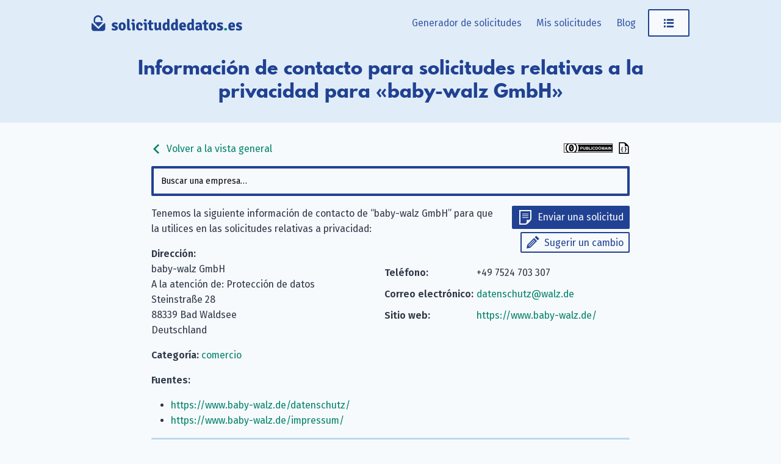

--- FILE ---
content_type: text/html; charset=utf-8
request_url: https://www.solicituddedatos.es/company/baby-walz/
body_size: 4254
content:
<!doctype html><html lang=es-ES><head><meta charset=UTF-8><meta name=viewport content="width=device-width,initial-scale=1"><meta http-equiv=X-UA-Compatible content="IE=edge"><title>baby-walz GmbH: datos de contacto para solicitudes relativas a la privacidad &#183; solicituddedatos.es</title><link rel=alternate hreflang=de href=https://www.datenanfragen.de/company/baby-walz/><link rel=alternate hreflang=en href=https://www.datarequests.org/company/baby-walz/><link rel=alternate hreflang=fr href=https://www.demandetesdonnees.fr/company/baby-walz/><link rel=alternate hreflang=pt href=https://www.pedidodedados.org/company/baby-walz/><link rel=alternate hreflang=hr href=https://www.osobnipodaci.org/company/baby-walz/><link rel=alternate hreflang=nl href=https://www.gegevensaanvragen.nl/company/baby-walz/><link rel=alternate hreflang=cs href=https://www.zadostioudaje.org/company/baby-walz/><link rel=alternate hreflang=es href=https://www.solicituddedatos.es/company/baby-walz/><link rel=preconnect href=https://static.dacdn.de><link rel=preload as=font crossorigin=anonymous integrity=sha384-tNBae8zgEksCqZQj7CBECeZFk2QtL2mxVPeHSxF75N/wvJzzmQHcZzv7F/X/fp5C type=font/woff2 href=https://static.dacdn.de/fonts/fira-go/FiraGO-1001-Regular.woff2><link rel=preload as=font crossorigin=anonymous integrity=sha384-+OpL6cf+m9YfQ7ygI08Ss1/7tIegMPGBWnHayunHLqV5SKsNylANZ4+PeiVC5SSN type=font/woff2 href=https://static.dacdn.de/fonts/fira-go/FiraGO-1001-SemiBold.woff2><link rel=preload as=font crossorigin=anonymous integrity=sha384-OweSPaeB1JE8kKcxBY0uMLQ+uMLCkQkkxItLG7y88xrf/KREX5J3LrjBXdGrrh1v type=font/woff2 href=https://static.dacdn.de/fonts/fira-go/FiraGO-1001-Italic.woff2><link rel=preload as=font crossorigin=anonymous integrity=sha384-sWa20lMbvqJHIjx/smLcYHI2mJE8aJTZ1nvZaP6APJ0D45qxe+r7+/UYGy47CuLc type=font/woff2 href=https://static.dacdn.de/fonts/spartan-mb/SpartanMB-1005-ExtraBold.woff><link rel=stylesheet href=https://www.solicituddedatos.es/styles/index.min.css integrity="sha256-AVTUbLB/YaOGa5TkZRWALdSuVa7U0A/lwBfEaHmNgHo=" crossorigin=anonymous><link href=https://www.solicituddedatos.es/blog/index.xml rel=alternate type=application/rss+xml title=solicituddedatos.es><link href=https://www.solicituddedatos.es/blog/index.xml rel=feed type=application/rss+xml title=solicituddedatos.es><meta name=generator content="Hugo 0.139.0"><meta name=description content="Correo del responsable de privacidad de datos: datenschutz@walz.de, Teléfono: +49 7524 703 307, Dirección: Steinstraße 28, 88339 Bad Waldsee, Deutschland"><meta name=author content><link rel=canonical href=https://www.solicituddedatos.es/company/baby-walz/><meta itemprop=name content="baby-walz GmbH · solicituddedatos.es"><meta itemprop=description content="Correo del responsable de privacidad de datos: datenschutz@walz.de, Teléfono: +49 7524 703 307, Dirección: Steinstraße 28, 88339 Bad Waldsee, Deutschland"><meta itemprop=datePublished content="0001-01-01"><meta property="og:locale" content="es-ES"><meta property="og:title" content="baby-walz GmbH · solicituddedatos.es"><meta property="og:description" content="Correo del responsable de privacidad de datos: datenschutz@walz.de, Teléfono: +49 7524 703 307, Dirección: Steinstraße 28, 88339 Bad Waldsee, Deutschland"><meta property="og:type" content="article"><meta property="og:updated_time" content="0001-01-01T00:00:00"><meta property="og:url" content="https://www.solicituddedatos.es/company/baby-walz/"><meta property="og:site_name" content="solicituddedatos.es"><meta property="article:modified_time" content="0001-01-01T00:00:00"><meta property="article:section" content="commerce"><link rel=apple-touch-icon sizes=180x180 href=/apple-touch-icon.png><link rel=icon type=image/png sizes=32x32 href=/favicon-32x32.png><link rel=icon type=image/png sizes=16x16 href=/favicon-16x16.png><link rel=manifest href=/site.webmanifest><link rel=mask-icon href=/safari-pinned-tab.svg color=#214192><meta name=msapplication-TileColor content="#214192"><meta name=theme-color content="#214192"></head><body><a id=skip-to-content href=#heading>Saltar al contenido</a><aside id=flash-messages></aside><header id=nav-header><div id=nav-header-bg></div><div id=header-main class=container><a href=https://www.solicituddedatos.es/ title="Volver a la página de inicio" style=position:relative;display:inline-block><img id=logo src=https://www.solicituddedatos.es/img/logo-solicituddedatos.svg title="solicituddedatos.es - logotipo" height=50 width=384></a><nav id=main-nav><div id=menu-items><a href=https://www.solicituddedatos.es/generator/ class="menu-link desktop-only">Generador de solicitudes</a>
<a href=https://www.solicituddedatos.es/mis-solicitudes/ class="menu-link desktop-only my-requests-link">Mis solicitudes</a>
<a href=https://www.solicituddedatos.es/blog/ class="menu-link desktop-only">Blog</a><div class=dropdown-container><a class="button button-secondary menu-link" href=javascript:void(0) id=main-nav-menu-link><span class="icon icon-menu" title="Abrir menú"></span></a><div class=dropdown id=personal-menu><div class=mobile-only><a class="button button-primary icon icon-letter menu-link" href=https://www.solicituddedatos.es/generator/ style=border-radius:0>Generador de solicitudes</a>
<a href=https://www.solicituddedatos.es/mis-solicitudes/ class="menu-link my-requests-link">Mis solicitudes</a>
<a href=https://www.solicituddedatos.es/blog/ class=menu-link>Blog</a></div><a href=https://www.solicituddedatos.es/company/ class=menu-link>Listado de empresas</a>
<a href=https://www.solicituddedatos.es/id-data-controls/ class=menu-link>Mis datos guardados</a>
<a href=https://www.solicituddedatos.es/controles-privacidad/ class=menu-link>Controles de privacidad</a><div id=personal-menu-i18n-widget class=i18n-widget-container></div></div></div></div></nav><div class=clearfix></div></div><div id=heading-bg><div id=heading class=container><h1>Información de contacto para solicitudes relativas a la privacidad para «baby-walz GmbH»</h1></div></div></header><div class=container><main class=narrow-page style=overflow-wrap:break-word><div style=display:flex;align-items:center;justify-content:space-between><a class=no-link-decoration href=https://www.solicituddedatos.es/company><span class="icon inline-icon inline-icon-left icon-arrow-left"></span>
Volver a la vista general</a>
<span><a rel=license href=https://creativecommons.org/publicdomain/zero/1.0/deed.es title="Esta base de datos está bajo una licencia Universal CC0 1.0." class=no-link-decoration><img src=https://www.solicituddedatos.es/img/cc-zero-button.svg width=80 height=15></a>
<a href=https://www.solicituddedatos.es/db/baby-walz.json title="Visualizar como formato JSON legible por máquina" class=no-link-decoration><span class="icon inline-icon inline-icon-right icon-json-document" style=color:initial></a></span></div><div id=company-search></div><div id=company-details><div class=col100-mobile style="float:right;text-align:right;padding:0 0 15px 15px"><a class="button button-primary button-small icon icon-letter" href="https://www.solicituddedatos.es/generator#!company=baby-walz" style=margin-bottom:5px>Enviar una solicitud</a><br><a class="button button-secondary button-small icon icon-pencil" href="https://www.solicituddedatos.es/suggest#!type=edit&amp;for=cdb&amp;slug=baby-walz">Sugerir un cambio</a></div><p>Tenemos la siguiente información de contacto de “baby-walz GmbH” para que la utilices en las solicitudes relativas a privacidad:</p><div class="col50 col100-mobile"><strong>Dirección:</strong><br>baby-walz GmbH<br>A la atención de: Protección de datos<br>Steinstraße 28<br>88339 Bad Waldsee<br>Deutschland</div><div class="col50 col100-mobile"><table class="contact-table narrow-table"><tr><td><strong>Teléfono:</strong></td><td>+49 7524 703 307</td></tr><tr><td><strong>Correo electrónico:</strong></td><td><a href=mailto:datenschutz@walz.de>datenschutz@walz.de</a></td></tr><tr><td><strong>Sitio web:</strong></td><td><a href=https://www.baby-walz.de/ rel=nofollow>https://www.baby-walz.de/</a></td></tr></table></div><div class=clearfix></div><p><strong>Categoría:</strong>
<a href=https://www.solicituddedatos.es/categories/commerce/>comercio</a></p><p><strong>Fuentes:</strong></p><ul><li><a href=https://www.baby-walz.de/datenschutz/ rel=nofollow>https://www.baby-walz.de/datenschutz/</a></li><li><a href=https://www.baby-walz.de/impressum/ rel=nofollow>https://www.baby-walz.de/impressum/</a></li></ul></div><div id=companies-help-needed class="box box-info" style=margin-bottom:20px>¿Están incorrectos estos datos o la compañía que estás buscando no está en nuestra base de datos? Sugiere <a href='https://www.solicituddedatos.es/suggest#!type=edit&for=cdb&slug=baby-walz'>una edición de esta compañía</a> o <a href='https://www.solicituddedatos.es/suggest#!type=new&for=cdb'>la creación de una nueva</a>. ¡Gracias por tu ayuda!</div><div id=related-companies><h2>Empresas relacionadas</h2><ul><li><a href=https://www.solicituddedatos.es/company/1und1/>1&amp;1 Internet SE</a></li><li><a href=https://www.solicituddedatos.es/company/abebooks/>AbeBooks Europe GmbH</a></li><li><a href=https://www.solicituddedatos.es/company/abihome/>Abihome GmbH</a></li><li><a href=https://www.solicituddedatos.es/company/aboutyou-shop/>ABOUT YOU GmbH</a></li><li><a href=https://www.solicituddedatos.es/company/albert-kreuz/>Albert Kreuz GmbH</a></li></ul></div><div id=comments-widget data-display-warning=1></div></main></div><footer id=footer><div class=container><div class="col33 footer-col" style=padding-right:20px><p style=margin:0>Somos Datenanfragen.de e.&nbsp;V., una organización ánimo de lucro registrada en Alemania. Nuestra misión es ayudarte a ejercer tu derecho a la privacidad. <a href=https://www.solicituddedatos.es/verein/>Más información.</a></p><div class=social-icons><a href=https://www.solicituddedatos.es/blog/index.xml class="icon icon-rss" title="Suscríbete a nuestro blog a través de tu lector de RSS"><span class=sr-only>Suscríbete a nuestro blog a través de tu lector de RSS</span></a>
<a rel=me href=https://github.com/datenanfragen/ class="icon icon-github" title="Encuéntranos en GitHub"><span class=sr-only>Encuéntranos en GitHub</span></a>
<a href=https://matrix.to/#/#datenanfragen:matrix.altpeter.me class="icon icon-matrix" title="Encuéntranos en Matrix"><span class=sr-only>Encuéntranos en Matrix</span></a>
<a rel=me href=https://mastodon.social/@datarequestsORG class="icon icon-mastodon" title="Sígenos en Mastodon"><span class=sr-only>Sígenos en Mastodon</span></a></div><div class=i18n-button-container></div></div><div class=col66><div class=footer-row><div class="col33 footer-col"><strong>solicituddedatos.es</strong><ul><li><a href=https://www.solicituddedatos.es/generator/>Generador de solicitudes</a></li><li><a href=https://www.solicituddedatos.es/mis-solicitudes/>Mis solicitudes</a></li><li><a href=https://www.solicituddedatos.es/id-data-controls/>Mis datos guardados</a></li><li><a href=https://www.solicituddedatos.es/company/>Listado de empresas</a></li><li><a href=https://www.solicituddedatos.es/g/>Generador avanzado</a></li></ul></div><div class="col33 footer-col"><strong>Comunidad</strong><ul><li><a href=https://www.solicituddedatos.es/contribute/>Contribuir</a></li><li><a href=https://www.solicituddedatos.es/donate/>Donar</a></li><li><a href=https://www.solicituddedatos.es/verein/hazte-miembro/>Conviértete en miembro</a></li><li><a href=https://www.solicituddedatos.es/codigo-abierto/>Código abierto</a></li><li><a href=https://www.solicituddedatos.es/codigo-abierto/#contributors>Colaboradores</a></li><li><a href=https://www.datarequests.org/verein/code-of-conduct/>Code of conduct (EN)</a></li></ul></div><div class="col33 footer-col"><strong>Datenanfragen.de e. V.</strong><ul><li><a href=https://www.solicituddedatos.es/verein/>Acerca de la asociación</a></li><li><a href=https://www.solicituddedatos.es/verein/nuestra-mision/>Nuestros objetivos</a></li><li><a href=https://www.solicituddedatos.es/verein/constitucion/>Constitución</a></li><li><a href=https://www.solicituddedatos.es/verein/transparencia/>Transparencia</a></li><li><a href=https://www.solicituddedatos.es/verein/junta-directiva/>Junta directiva</a></li></ul></div></div><div class=clearfix></div><div class=footer-row><div class="col33 footer-col"><strong>Aprender</strong><ul><li><a href=https://www.solicituddedatos.es/blog/tus-derechos-rgpd/>Tus derechos con el RGPD</a></li><li><a href=https://www.solicituddedatos.es/modelos-cartas-rgpd/>Modelos de cartas</a></li><li><a href=https://www.solicituddedatos.es/autoridades-supervisoras/>Autoridades supervisoras</a></li><li><a href=https://www.solicituddedatos.es/blog/>Blog</a></li><li><a href=https://www.solicituddedatos.es/verein/press/>Prensa</a></li><li><a href=https://www.solicituddedatos.es/verein/event/>Eventos & Charlas</a></li></ul></div><div class="col33 footer-col"><strong>Información legal</strong><ul><li><a href=https://www.solicituddedatos.es/contacto/>Aviso legal y contacto</a></li><li><a href=https://www.solicituddedatos.es/privacidad/>Normativa de privacidad</a></li><li><a href=https://www.solicituddedatos.es/controles-privacidad/>Controles de privacidad</a></li><li><a href=https://www.solicituddedatos.es/codigo-abierto/#license-notices>Avisos de licencia</a></li></ul></div><div class="col33 footer-col" style=font-size:10px;margin-top:20px></div></div></div><div class=clearfix></div></div></footer><script>window.SUPPORTED_COUNTRIES=["all","at","be","ch","cz","de","dk","es","fi","fr","gb","gr","hu","ie","it","li","lu","nl","no","pl","pt","se","sk"]</script><script>window.LOCALE="es",window.SUPPORTED_LANGUAGES={de:"https://www.datenanfragen.de/company/baby-walz/",en:"https://www.datarequests.org/company/baby-walz/",fr:"https://www.demandetesdonnees.fr/company/baby-walz/",pt:"https://www.pedidodedados.org/company/baby-walz/",hr:"https://www.osobnipodaci.org/company/baby-walz/",nl:"https://www.gegevensaanvragen.nl/company/baby-walz/",cs:"https://www.zadostioudaje.org/company/baby-walz/"},window.BASE_URL="https://www.solicituddedatos.es/"</script><script src=https://www.solicituddedatos.es/js/runtime.gen.js></script><script src=https://www.solicituddedatos.es/js/vendors.bundle.gen.js></script><script src=https://www.solicituddedatos.es/js/commons.bundle.gen.js></script><script src=https://www.solicituddedatos.es/js/translations-requests.gen.js></script><script src=https://www.solicituddedatos.es/js/translations-es.gen.js></script><script src=https://www.solicituddedatos.es/js/error-handler.bundle.gen.js></script><script src=https://www.solicituddedatos.es/js/general.bundle.gen.js></script><script src=https://www.solicituddedatos.es/js/company-list.bundle.gen.js></script><script type=application/ld+json>{"@context":"http://schema.org","@type":"Organization","@id":"https://www.solicituddedatos.es/company/baby-walz/#company","identifier":"baby-walz","name":"baby-walz GmbH","address":"Steinstraße 28, 88339 Bad Waldsee, Deutschland","url":"https://www.baby-walz.de/","contactPoint":{"@type":"ContactPoint","telephone":"+49 7524 703 307","url":"https://www.baby-walz.de/","email":"datenschutz@walz.de","contactType":"customer support"}}</script></body></html>

--- FILE ---
content_type: application/javascript
request_url: https://www.solicituddedatos.es/js/company-list.bundle.gen.js
body_size: 5217
content:
/*!
 * js/company-list.bundle.gen.js
 * This code is part of the Datenanfragen.de project. We want to help you exercise your rights under the GDPR.
 * 
 * @license MIT
 * @author the Datenanfragen.de project {@link https://github.com/datenanfragen/website/blob/master/AUTHORS}
 * @version 1.0.0
 * @updated 2026-01-12T18:35:12.684Z
 * @see {@link https://github.com/datenanfragen/website|Code repository}
 * @see {@link https://www.datenanfragen.de|German website}
 * @see {@link https://www.datarequests.org|English website}
 * @see {@link https://www.demandetesdonnees.fr|French website}
 * @see {@link https://www.pedidodedados.org/|Portuguese website}
 * @see {@link https://www.solicituddedatos.es/|Spanish website}
 * @see {@link https://www.osobnipodaci.org/|Croatian website}
 * @see {@link https://www.gegevensaanvragen.nl/|Dutch website}
 * @see {@link https://zadostioudaje.org/|Czech website}
 */
(window.webpackJsonp=window.webpackJsonp||[]).push([[6],{164:function(e,t,n){"use strict";var r=n(55);Object.defineProperty(t,"__esModule",{value:!0}),t.default=void 0;var o=r(n(20)),i=r(n(9)),a=r(n(24)),s=r(n(21)),c=r(n(42)),l=r(n(33)),u=r(n(36)),d=r(n(23)),p=r(n(31)),f=r(n(263)),h=r(n(18)),y=r(n(62)),m=r(n(266));var v=function(e){function t(e){var n;return(0,s.default)(this,t),(n=(0,c.default)(this,(0,l.default)(t).call(this,e))).state={targetItems:[],inViewState:[],isScrolledPast:[]},n._handleSpy=n._handleSpy.bind((0,u.default)(n)),n}return(0,p.default)(t,e),(0,d.default)(t,null,[{key:"propTypes",get:function(){return{items:f.default.arrayOf(f.default.string).isRequired,currentClassName:f.default.string.isRequired,scrolledPastClassName:f.default.string,style:f.default.object,componentTag:f.default.oneOfType([f.default.string,f.default.elementType]),offset:f.default.number,rootEl:f.default.string,onUpdate:f.default.func}}},{key:"defaultProps",get:function(){return{items:[],currentClassName:"",style:{},componentTag:"ul",offset:0,onUpdate:function(){}}}}]),(0,d.default)(t,[{key:"_initSpyTarget",value:function(e){return e.map((function(e){return document.getElementById(e)}))}},{key:"_fillArray",value:function(e,t){for(var n=[],r=0,o=e.length;r<o;r++)n[r]=t;return n}},{key:"_isScrolled",value:function(){return this._getScrollDimension().scrollTop>0}},{key:"_getScrollDimension",value:function(){var e=document,t=this.props.rootEl;return{scrollTop:t?e.querySelector(t).scrollTop:e.documentElement.scrollTop||e.body.parentNode.scrollTop||e.body.scrollTop,scrollHeight:t?e.querySelector(t).scrollHeight:e.documentElement.scrollHeight||e.body.parentNode.scrollHeight||e.body.scrollHeight}}},{key:"_getElemsViewState",value:function(e){for(var t=[],n=[],r=[],o=e||this.state.targetItems,i=!1,s=0,c=o.length;s<c;s++){var l=o[s],u=!i&&this._isInView(l);u?(i=!0,t.push(l)):n.push(l);var d=s===c-1,p=this._isScrolled();this._isAtBottom()&&this._isInView(l)&&!u&&d&&p&&(n.pop(),n.push.apply(n,(0,a.default)(t)),t=[l],r=this._fillArray(r,!1),u=!0),r.push(u)}return{inView:t,outView:n,viewStatusList:r,scrolledPast:this.props.scrolledPastClassName&&this._getScrolledPast(r)}}},{key:"_isInView",value:function(e){if(!e)return!1;var t,n=this.props,r=n.rootEl,o=n.offset;r&&(t=document.querySelector(r).getBoundingClientRect());var i=e.getBoundingClientRect(),a=r?t.height:window.innerHeight,s=this._getScrollDimension().scrollTop,c=s+a,l=r?i.top+s-t.top+o:i.top+s+o,u=l+e.offsetHeight;return l<c&&u>s}},{key:"_isAtBottom",value:function(){var e=this.props.rootEl,t=this._getScrollDimension(),n=t.scrollTop,r=t.scrollHeight;return n+(e?document.querySelector(e).getBoundingClientRect().height:window.innerHeight)>=r}},{key:"_getScrolledPast",value:function(e){if(!e.some((function(e){return e})))return e;var t=!1;return e.map((function(e){return e&&!t?(t=!0,!1):!t}))}},{key:"_spy",value:function(e){var t=this,n=this._getElemsViewState(e),r=this.state.inViewState;this.setState({inViewState:n.viewStatusList,isScrolledPast:n.scrolledPast},(function(){t._update(r)}))}},{key:"_update",value:function(e){var t,n;(t=this.state.inViewState,n=e,t.length===n.length&&t.every((function(e,t){return e===n[t]})))||this.props.onUpdate(this.state.targetItems[this.state.inViewState.indexOf(!0)])}},{key:"_handleSpy",value:function(){(0,m.default)(this._spy(),100)}},{key:"_initFromProps",value:function(){var e=this._initSpyTarget(this.props.items);this.setState({targetItems:e}),this._spy(e)}},{key:"offEvent",value:function(){(this.props.rootEl?document.querySelector(this.props.rootEl):window).removeEventListener("scroll",this._handleSpy)}},{key:"onEvent",value:function(){(this.props.rootEl?document.querySelector(this.props.rootEl):window).addEventListener("scroll",this._handleSpy)}},{key:"componentDidMount",value:function(){this._initFromProps(),this.onEvent()}},{key:"componentWillUnmount",value:function(){this.offEvent()}},{key:"UNSAFE_componentWillReceiveProps",value:function(){this._initFromProps()}},{key:"render",value:function(){var e=this,t=this.props.componentTag,n=this.props,r=n.children,a=n.className,s=n.scrolledPastClassName,c=n.style,l=0,u=h.default.Children.map(r,(function(t,n){var r;if(!t)return null;var a=t.type,c=s&&e.state.isScrolledPast[n],u=(0,y.default)((r={},(0,i.default)(r,"".concat(t.props.className),t.props.className),(0,i.default)(r,"".concat(e.props.currentClassName),e.state.inViewState[n]),(0,i.default)(r,"".concat(e.props.scrolledPastClassName),c),r));return h.default.createElement(a,(0,o.default)({},t.props,{className:u,key:l++}),t.props.children)})),d=(0,y.default)((0,i.default)({},"".concat(a),a));return h.default.createElement(t,{className:d,style:c},u)}}]),t}(h.default.Component);t.default=v},20:function(e,t){function n(){return e.exports=n=Object.assign?Object.assign.bind():function(e){for(var t=1;t<arguments.length;t++){var n=arguments[t];for(var r in n)Object.prototype.hasOwnProperty.call(n,r)&&(e[r]=n[r])}return e},e.exports.__esModule=!0,e.exports.default=e.exports,n.apply(this,arguments)}e.exports=n,e.exports.__esModule=!0,e.exports.default=e.exports},262:function(e,t,n){"use strict";n.r(t),function(e){var t=n(2),r=n(56),o=n(1),i=n(0),a=n(11),s=n(164),c=n.n(s),l=n(3);if(!a.b.isAllowed(a.a.SEARCH)&&document.getElementById("aa-search-input")){var u=document.getElementById("aa-search-input");u&&(u.style.display="none")}var d=document.getElementById("company-list");d&&Object(t.render)(e((function(){Object(l.d)((function(){var e=function(){var e=document.getElementById("company-list-controls");e&&(window.scrollY>e.offsetTop&&(e.classList.add("sticky"),document.body.classList.add("sticky-offset")),window.scrollY<e.offsetTop+200&&(e.classList.remove("sticky"),document.body.classList.remove("sticky-offset")))};return window.addEventListener("scroll",e),function(){window.removeEventListener("scroll",e)}}),[]);var t="#ABCDEFGHIJKLMNOPQRSTUVWXYZ".split(""),n=t.map((function(e){return("#"===e?"numbers":e)+"-container"})),a=t.map((function(t){return e("li",null,e("a",{href:"#"+("#"===t?"numbers":t),className:"no-link-decoration"},t))}));return e(o.a,{scope:"cdb",definition:window.I18N_DEFINITION},e("div",{id:"company-list-controls"},e("div",{className:"container"},e("div",{className:"narrow-page"},e("div",{id:"suggest-company-btn"},e("a",{className:"button button-primary icon icon-letter",href:window.BASE_URL+"suggest/#!type=new&for=cdb"},e(o.c,{id:"suggest-new"}))),e("p",null,e(o.c,{id:"explanation"})),e(r.b,{id:"aa-search-input",index:"companies",anchorize:!0,placeholder:Object(i.a)("select-company","cdb"),debug:!0,style:"margin-top: 15px;"}),e(c.a,{items:n,currentClassName:"active",className:"textscroll",offset:-280},a)))))}),null),d.parentElement,d);var p=document.getElementById("company-search");if(p){var f=p.dataset.filterCategory;Object(t.render)(e((function(t){return e(o.a,{scope:"cdb",definition:window.I18N_DEFINITION},e(r.b,{id:"aa-search-input",index:"companies",placeholder:Object(i.a)("select-company","cdb"),debug:!0,style:"margin-top: 15px;",filters:t.filters,anchorize:!0}))}),{filters:f?["categories:"+f]:void 0}),p.parentElement,p)}}.call(this,n(2).createElement)},263:function(e,t,n){e.exports=n(264)()},264:function(e,t,n){"use strict";var r=n(265);function o(){}function i(){}i.resetWarningCache=o,e.exports=function(){function e(e,t,n,o,i,a){if(a!==r){var s=new Error("Calling PropTypes validators directly is not supported by the `prop-types` package. Use PropTypes.checkPropTypes() to call them. Read more at http://fb.me/use-check-prop-types");throw s.name="Invariant Violation",s}}function t(){return e}e.isRequired=e;var n={array:e,bool:e,func:e,number:e,object:e,string:e,symbol:e,any:e,arrayOf:t,element:e,elementType:e,instanceOf:t,node:e,objectOf:t,oneOf:t,oneOfType:t,shape:t,exact:t,checkPropTypes:i,resetWarningCache:o};return n.PropTypes=n,n}},265:function(e,t,n){"use strict";e.exports="SECRET_DO_NOT_PASS_THIS_OR_YOU_WILL_BE_FIRED"},266:function(e,t,n){"use strict";Object.defineProperty(t,"__esModule",{value:!0}),t.default=void 0;var r=function(e){var t,n,r=arguments.length>1&&void 0!==arguments[1]?arguments[1]:100;return function(){var o=+new Date;!!t&&o<t+r?(clearTimeout(n),n=setTimeout((function(){t=o,e()}),r)):(t=o,e())}};t.default=r},34:function(e,t,n){"use strict";n.d(t,"b",(function(){return d})),n.d(t,"a",(function(){return p})),n.d(t,"e",(function(){return f})),n.d(t,"d",(function(){return h})),n.d(t,"c",(function(){return y}));var r=n(9),o=n.n(r),i=n(57),a=n(64),s=n.n(a);function c(e,t){var n=Object.keys(e);if(Object.getOwnPropertySymbols){var r=Object.getOwnPropertySymbols(e);t&&(r=r.filter((function(t){return Object.getOwnPropertyDescriptor(e,t).enumerable}))),n.push.apply(n,r)}return n}function l(e){for(var t=1;t<arguments.length;t++){var n=null!=arguments[t]?arguments[t]:{};t%2?c(Object(n),!0).forEach((function(t){o()(e,t,n[t])})):Object.getOwnPropertyDescriptors?Object.defineProperties(e,Object.getOwnPropertyDescriptors(n)):c(Object(n)).forEach((function(t){Object.defineProperty(e,t,Object.getOwnPropertyDescriptor(n,t))}))}return e}var u={apiKey:"",nodes:[{host:"search.datenanfragen.de",port:443,protocol:"https"}]},d={query_by:"name, runs, web, slug, address, comments",sort_by:"_text_match:desc,sort-index:asc",num_typos:4,per_page:5,snippet_threshold:5},p=function(e){var t=["all",e];return["at","ch"].includes(e)&&t.push("de"),"relevant-countries:[".concat(t.join(", "),"]")},f=new i.Client(l(l({},u),{},{connectionTimeoutSeconds:2})),h=function(e){return new s.a({server:u,additionalSearchParameters:l(l({},d),e)}).searchClient},y={search:function(){return Promise.resolve({results:[]})}}},43:function(e,t,n){"use strict";(function(e){n.d(t,"a",(function(){return i}));var r=n(1),o=n(0),i=function(t){return e("div",{className:"box box-warning"},(t.includeImage||void 0===t.includeImage)&&e("img",{alt:Object(o.a)("feature-disabled-alt","privacy-controls"),style:"display: block; margin: 0 auto 40px auto; width: 200px; max-width: 30%;",src:"/card-icons/warning.svg"}),e("div",{style:"text-align: center;"},t.children||e(r.a,{definition:window.I18N_DEFINITION,scope:"privacy-controls"},e(r.b,{id:"feature-disabled"}))))}}).call(this,n(2).createElement)},55:function(e,t){e.exports=function(e){return e&&e.__esModule?e:{default:e}},e.exports.__esModule=!0,e.exports.default=e.exports},56:function(e,t,n){"use strict";(function(e){n.d(t,"a",(function(){return y})),n.d(t,"b",(function(){return m}));var r=n(9),o=n.n(r),i=n(3),a=n(1),s=n(16),c=n(0),l=n(11),u=n(34),d=n(5),p=n(43);function f(e,t){var n=Object.keys(e);if(Object.getOwnPropertySymbols){var r=Object.getOwnPropertySymbols(e);t&&(r=r.filter((function(t){return Object.getOwnPropertyDescriptor(e,t).enumerable}))),n.push.apply(n,r)}return n}function h(e){for(var t=1;t<arguments.length;t++){var n=null!=arguments[t]?arguments[t]:{};t%2?f(Object(n),!0).forEach((function(t){o()(e,t,n[t])})):Object.getOwnPropertyDescriptors?Object.defineProperties(e,Object.getOwnPropertyDescriptors(n)):f(Object(n)).forEach((function(t){Object.defineProperty(e,t,Object.getOwnPropertyDescriptor(n,t))}))}return e}var y=function(){return e(a.a,{scope:"search",definition:window.I18N_DEFINITION},e(p.a,{includeImage:!1},e(a.b,{id:"search-disabled"})))},m=l.b.isAllowed(l.a.SEARCH)?function(t){var r=t.id,o=t.anchorize,a=t.debug,l=t.disableCountryFiltering,p=t.emptyTemplate,f=t.filters,y=t.footerTemplate,m=t.headerTemplate,v=t.index,g=t.numberOfHits,b=t.onAutocompleteSelected,w=t.queryBy,O=t.suggestionTemplate,_=t.placeholder,j=t.style,S=Object(s.a)((function(e){return e.country})),E=Object(i.j)(null),P=Object(i.j)(null);return Object(i.d)((function(){return n.e(20).then(n.t.bind(null,111,7)).then((function(e){var t=e.default;return P.current=t(E.current,{autoselect:!0,hint:!1,debug:a||!1},{source:function(e,t){var n=h(h(h(h({q:e},u.b),w&&{query_by:w}),g&&{per_page:g}),{},{filter_by:(f||[]).concat(l||"all"===S?[]:[Object(u.a)(S)]).join(" && ")});u.e.collections(v).documents().search(n).then((function(e){return t(e.hits)})).catch((function(e){e.no_side_effects=!0,Object(d.d)(e)}))},templates:{suggestion:O||function(e){var t,n,r,i,a=e.document,s=null===(t=e.highlights)||void 0===t?void 0:t.filter((function(e){return"name"===e.field})),l=null===(n=e.highlights)||void 0===n?void 0:n.filter((function(e){return"runs"===e.field}));return"\n".concat(o?'<a class="no-link-decoration" href="'.concat(window.BASE_URL,"company/").concat(a.slug,'">'):"",'\n    <div class="anchor-overlay" aria-hidden="true"></div>\n        <h4>\n            ').concat(1===(null==s?void 0:s.length)?s[0].snippet:a.name,"\n            ").concat("tested"===a.quality?'&nbsp;<span class="icon icon-check-badge color-green-800" title="'.concat(Object(c.a)("quality-tested","search"),'"></span>'):"verified"!==a.quality?'&nbsp;<span class="icon icon-question-badge color-orange-800" title="'.concat(Object(c.a)("quality-unverified","search"),'"></span>'):"","\n        </h4>\n").concat(o?"</a>":"","\n\n").concat((null===(r=a.runs)||void 0===r?void 0:r.length)?"<span>\n               ".concat(Object(c.a)("also-runs","search")).concat(((1===(null==l?void 0:l.length)?l[0].snippets:a.runs)||[]).join(", "),"\n           </span><br>"):"","\n").concat((null===(i=a.categories)||void 0===i?void 0:i.length)?"<span>\n               ".concat(Object(c.a)("categories","search")).concat(a.categories.map((function(e){return Object(c.a)(e,"categories")})).join(", "),"\n           </span>"):"","\n")},empty:p||function(e){return'\n<p style="margin-left: 10px;">'.concat(Object(c.a)("no-results","search"),'\n    <br>\n    <a href="').concat(window.BASE_URL,"suggest#!type=new&for=cdb&name=").concat(e.query,'" target="_blank">\n        ').concat(Object(c.a)("suggest-a-company","search"),"\n    </a>\n</p>")},header:m,footer:y}})})).then((function(){var e;return b&&(null===(e=P.current)||void 0===e?void 0:e.on("autocomplete:selected",b))})),function(){var e;return null===(e=P.current)||void 0===e?void 0:e.autocomplete.destroy()}}),[o,a,l,p,f,y,m,v,g,b,w,O,S]),e("input",{id:r,className:"aa-input-search",placeholder:_,type:"search",style:j,ref:E})}:y}).call(this,n(2).createElement)},62:function(e,t,n){var r;
/*!
  Copyright (c) 2017 Jed Watson.
  Licensed under the MIT License (MIT), see
  http://jedwatson.github.io/classnames
*/!function(){"use strict";var n={}.hasOwnProperty;function o(){for(var e=[],t=0;t<arguments.length;t++){var r=arguments[t];if(r){var i=typeof r;if("string"===i||"number"===i)e.push(r);else if(Array.isArray(r)&&r.length){var a=o.apply(null,r);a&&e.push(a)}else if("object"===i)for(var s in r)n.call(r,s)&&r[s]&&e.push(s)}}return e.join(" ")}e.exports?(o.default=o,e.exports=o):void 0===(r=function(){return o}.apply(t,[]))||(e.exports=r)}()},89:function(e,t){}},[[262,1,0,2]]]);
//# sourceMappingURL=company-list.bundle.gen.js.map

--- FILE ---
content_type: application/javascript
request_url: https://www.solicituddedatos.es/js/general.bundle.gen.js
body_size: 6272
content:
/*!
 * js/general.bundle.gen.js
 * This code is part of the Datenanfragen.de project. We want to help you exercise your rights under the GDPR.
 * 
 * @license MIT
 * @author the Datenanfragen.de project {@link https://github.com/datenanfragen/website/blob/master/AUTHORS}
 * @version 1.0.0
 * @updated 2026-01-12T18:35:12.684Z
 * @see {@link https://github.com/datenanfragen/website|Code repository}
 * @see {@link https://www.datenanfragen.de|German website}
 * @see {@link https://www.datarequests.org|English website}
 * @see {@link https://www.demandetesdonnees.fr|French website}
 * @see {@link https://www.pedidodedados.org/|Portuguese website}
 * @see {@link https://www.solicituddedatos.es/|Spanish website}
 * @see {@link https://www.osobnipodaci.org/|Croatian website}
 * @see {@link https://www.gegevensaanvragen.nl/|Dutch website}
 * @see {@link https://zadostioudaje.org/|Czech website}
 */
(window.webpackJsonp=window.webpackJsonp||[]).push([[9],{145:function(e,n,t){"use strict";(function(e){t.d(n,"a",(function(){return E}));var a=t(41),r=t.n(a),o=t(10),c=t.n(o),i=t(19),s=t.n(i),u=t(24),l=t.n(u),d=t(31),m=t.n(d),f=t(79),g=t.n(f),p=t(6),b=t.n(p),v=t(2),h=t(3),y=t(1),O=t(12),w=t(0),j=t(5),N=t(16);function x(){x=function(e,n){return new t(e,void 0,n)};var e=RegExp.prototype,n=new WeakMap;function t(e,a,r){var o=new RegExp(e,a);return n.set(o,r||n.get(e)),g()(o,t.prototype)}function a(e,t){var a=n.get(t);return Object.keys(a).reduce((function(n,t){return n[t]=e[a[t]],n}),Object.create(null))}return m()(t,RegExp),t.prototype.exec=function(n){var t=e.exec.call(this,n);return t&&(t.groups=a(t,this)),t},t.prototype[Symbol.replace]=function(t,o){if("string"==typeof o){var c=n.get(this);return e[Symbol.replace].call(this,t,o.replace(/\$<([^>]+)>/g,(function(e,n){return"$"+c[n]})))}if("function"==typeof o){var i=this;return e[Symbol.replace].call(this,t,(function(){var e=arguments;return"object"!=r()(e[e.length-1])&&(e=[].slice.call(e)).push(a(e,i)),o.apply(this,e)}))}return e[Symbol.replace].call(this,t,o)},x.apply(this,arguments)}var k="https://backend.datenanfragen.de/comments";function E(n){var t=Object(h.k)([]),a=b()(t,2),r=a[0],o=a[1],c=Object(N.a)((function(e){return e.savedLocale})),i="".concat(c,"/").concat(document.location.pathname.replace(/^\s*\/*\s*|\s*\/*\s*$/gm,""));Object(h.d)((function(){var n="".concat(k,"/get/").concat(i);fetch(n).then((function(e){return e.json()})).then((function(e){return o(e.sort((function(e,n){return-e.added_at.localeCompare(n.added_at)})))})).catch((function(t){Object(O.b)(e(O.a,{type:"warning",duration:1e4},Object(w.a)("warning-loading-failed","comments"))),Object(j.d)(j.c.fromError(t),"Loading the comments failed.",{url:n})}))}),[i]);var s=r.map((function(n){return e(I,{id:n.id,author:n.author,message:n.message,added_at:n.added_at})}));return e(y.a,{scope:"comments",definition:window.I18N_DEFINITION},e("div",{id:"comments-widget"},e("h2",null,e(y.c,{id:"comments"}),e("div",{style:"float: right;"},e("a",{href:"".concat(k,"/feed/").concat(i),className:"icon icon-rss",title:Object(w.a)("rss-link","comments")},e("span",{className:"sr-only"},e(y.c,{id:"rss-link"})))),e("div",{className:"clearfix"})),0===s.length?e("p",null,e(y.c,{id:"no-comments"})):s,e(L,{displayWarning:n.displayWarning})))}var S=function(n){return[].concat(l()(function n(t){for(var a,r=[],o=t;a=o.match(x(/<(bold|italic|link)(?: url="(https?:\/\/.+?)")?>(.+?)<\/\1>/,{tag:1,url:2,content:3}));){var c,i,s;r.push(e(v.Fragment,null,o.slice(0,a.index)));var u=n((null===(c=a.groups)||void 0===c?void 0:c.content)||"");"link"===(null===(i=a.groups)||void 0===i?void 0:i.tag)?r.push(e("a",{href:a.groups.url},u)):r.push(e("span",{className:null===(s=a.groups)||void 0===s?void 0:s.tag},u)),o=o.slice((a.index||0)+a[0].length)}return[].concat(r,[e(v.Fragment,null,o)])}(n)),[e("br",null)])};function I(n){return e("div",{className:"comment box box-compact",style:"margin-bottom: 15px; position: relative;"},e("span",null,e("strong",null,n.author)," (",new Date(n.added_at).toLocaleString(),")"),e("p",null,n.message.split("\n").map(S).flat()))}function _(e){return[{regex:/@gmail\.com|@web\.de|@gmx\.de|@gmx\.net|@hotmail\.com|@me\.com|@mail\.com|@yahoo\.com|@aol\.com/gi,score:2},{regex:new RegExp(Object(w.a)("regex-sus-words","comments"),"ig"),score:1},{regex:/\$|€|£|chf|euro|pound|dollar/gi,score:.5}].map((function(n){var t=e.match(n.regex);return t?t.length*n.score:0})).reduce((function(e,n){return e+n}),0)}function L(n){var t=Object(h.k)(""),a=b()(t,2),r=a[0],o=a[1],i=Object(h.k)(""),u=b()(i,2),l=u[0],d=u[1],m=Object(N.a)((function(e){return e.savedLocale})),f="".concat(m,"/").concat(document.location.pathname.replace(/^\s*\/*\s*|\s*\/*\s*$/gm,"")),g=Object(h.a)((function(){if(!l)return Object(O.b)(e(O.a,{type:"error"},Object(w.a)("error-no-message","comments"))),!1;if(r.includes("@"))Object(O.b)(e(O.a,{type:"error"},Object(w.a)("no-email-in-name","comments")));else{if(document.location.pathname.startsWith("/company/")){if(_(l)+_(r)>=1)if(!confirm(Object(w.a)("confirm-private-data","comments")))return;var n=document.location.pathname.split("/")[2];if("fr"===m&&["facebook","instagram","whatsapp"].includes(n)&&new Date<new Date("2025-07-26T00:00:00Z"))if(!confirm("Il semble que tu essaies de contacter Meta concernant tes données Facebook, Instagram ou WhatsApp. Les messages que tu soumets ici N'atteindront PAS Meta. Utilise plutôt les formulaires suivants si tu souhaites t'opposer à l'utilisation de tes données pour l'« IA » :\n\n- https://fr-fr.facebook.com/help/contact/712876720715583\n- https://help.instagram.com/contact/767264225370182"))return}Object(O.b)(e(O.a,{type:"info"},Object(w.a)("sending","comments"))),fetch(k,{method:"put",headers:{"Content-Type":"application/json"},body:JSON.stringify({author:r,message:l,target:f})}).then(function(){var n=s()(c.a.mark((function n(t){var a,r;return c.a.wrap((function(n){for(;;)switch(n.prev=n.next){case 0:return n.next=2,t.json();case 2:if(r=n.sent,!(null===(a=r.message)||void 0===a?void 0:a.includes("length must be less than"))){n.next=7;break}Object(O.b)(e(O.a,{type:"error"},Object(w.a)("send-too-long","comments"))),n.next=9;break;case 7:if(t.ok){n.next=9;break}throw new j.b("Unexpected response from comments server.",r);case 9:Object(O.b)(e(O.a,{type:"success"},Object(w.a)("send-success","comments"))),d("");case 11:case"end":return n.stop()}}),n)})));return function(e){return n.apply(this,arguments)}}()).catch((function(n){n.no_side_effects=!0,Object(j.d)(n),Object(O.b)(e(O.a,{type:"error"},Object(w.a)("send-error","comments")))}))}}),[l,r,f]);return e("form",{id:"comment-form"},e("h3",{style:"margin-bottom: 15px;"},e(y.c,{id:"leave-comment"})),n.displayWarning&&!f.includes("datenanfragen")&&e("div",{className:"box box-warning",style:"margin-bottom: 15px;"},e(y.b,{id:"warning"})),e("div",{className:"col25 col100-mobile"},e("strong",null,e(y.c,{id:"author"}))," ",e(y.c,{id:"optional"})),e("div",{className:"col75 col100-mobile"},e("div",{className:"form-group form-group-vertical"},e("label",{htmlFor:"new-comment-author",className:"sr-only"},e(y.c,{id:"author"})),e("input",{type:"text",id:"new-comment-author",className:"form-element",placeholder:Object(w.a)("author","comments"),value:r,onChange:function(e){return o(e.currentTarget.value)}}))),e("div",{className:"clearfix"}),e("div",{className:"col25 col100-mobile"},e("strong",null,e(y.c,{id:"comment"}))),e("div",{className:"col75 col100-mobile"},e("div",{className:"form-group form-group-vertical"},e("label",{htmlFor:"new-comment-message",className:"sr-only"},e(y.c,{id:"comment"})),e("textarea",{id:"new-comment-message",className:"form-element",rows:4,placeholder:Object(w.a)("comment","comments"),required:!0,value:l,onChange:function(e){return d(e.currentTarget.value)}}))),e("div",{className:"clearfix"}),e("button",{id:"submit-comment",className:"button button-secondary",onClick:function(e){e.preventDefault(),g()},style:"float: right;"},e(y.c,{id:"publish-comment"})),e("div",{className:"clearfix"}))}}).call(this,t(2).createElement)},147:function(e,n,t){"use strict";(function(e){var a=t(1),r=t(3);n.a=function(n){var t=Object(r.j)(null);return Object(r.d)((function(){var e=function(e){var n=t.current;(null==n?void 0:n.open)&&!(null==n?void 0:n.contains(e.target))&&(null==n||n.removeAttribute("open"))};return document.addEventListener("mousedown",e),document.addEventListener("touchstart",e),function(){document.removeEventListener("mousedown",e),document.removeEventListener("touchstart",e)}}),[]),e(a.a,{scope:"blog",definition:window.I18N_DEFINITION},e("details",{className:"footnote",id:n.id,ref:t},e("summary",null,e("span",{className:"sr-only"},e(a.c,{id:"footnote"})," "),e("sup",null,n.index)),e("div",{className:"footnote-content"},n.children)))}}).call(this,t(2).createElement)},148:function(e,n,t){"use strict";(function(e,a){t.d(n,"a",(function(){return i}));var r=t(3),o=t(13),c=t(0),i=function(n){var t=Object(o.f)((function(e){return e.proceedings})),i=Object(r.h)((function(){return Object.values(t).filter((function(e){return"overdue"===e.status})).length}),[t]);return Object(r.d)((function(){var e;null===(e=n.visualParent)||void 0===e||e.classList.toggle("has-batch",i>0)}),[i,n.visualParent]),0==i?e(a,null):e("span",{className:"badge badge-error",title:"".concat(i," ").concat(Object(c.a)("overdue-proceedings","my-requests",void 0,i))},i,e("span",{className:"sr-only"}," ",Object(c.a)("overdue-proceedings","my-requests",void 0,i)))}}).call(this,t(2).createElement,t(2).Fragment)},175:function(e,n,t){"use strict";t.r(n),function(e){var n=t(10),a=t.n(n),r=t(9),o=t.n(r),c=t(6),i=t.n(c),s=t(19),u=t.n(s),l=t(2),d=t(27),m=t.n(d),f=t(16),g=t(99),p=t(145),b=t(12),v=t(147),h=t(0),y=t(22),O=t(32),w=t(92),j=t(13),N=t(8),x=t(72),k=t(148);function E(e,n){var t=Object.keys(e);if(Object.getOwnPropertySymbols){var a=Object.getOwnPropertySymbols(e);n&&(a=a.filter((function(n){return Object.getOwnPropertyDescriptor(e,n).enumerable}))),t.push.apply(t,a)}return t}function S(e){for(var n=1;n<arguments.length;n++){var t=null!=arguments[n]?arguments[n]:{};n%2?E(Object(t),!0).forEach((function(n){o()(e,n,t[n])})):Object.getOwnPropertyDescriptors?Object.defineProperties(e,Object.getOwnPropertyDescriptors(t)):E(Object(t)).forEach((function(n){Object.defineProperty(e,n,Object.getOwnPropertyDescriptor(t,n))}))}return e}function I(e,n){var t="undefined"!=typeof Symbol&&e[Symbol.iterator]||e["@@iterator"];if(!t){if(Array.isArray(e)||(t=function(e,n){if(!e)return;if("string"==typeof e)return _(e,n);var t=Object.prototype.toString.call(e).slice(8,-1);"Object"===t&&e.constructor&&(t=e.constructor.name);if("Map"===t||"Set"===t)return Array.from(e);if("Arguments"===t||/^(?:Ui|I)nt(?:8|16|32)(?:Clamped)?Array$/.test(t))return _(e,n)}(e))||n&&e&&"number"==typeof e.length){t&&(e=t);var a=0,r=function(){};return{s:r,n:function(){return a>=e.length?{done:!0}:{done:!1,value:e[a++]}},e:function(e){throw e},f:r}}throw new TypeError("Invalid attempt to iterate non-iterable instance.\nIn order to be iterable, non-array objects must have a [Symbol.iterator]() method.")}var o,c=!0,i=!1;return{s:function(){t=t.call(e)},n:function(){var e=t.next();return c=e.done,e},e:function(e){i=!0,o=e},f:function(){try{c||null==t.return||t.return()}finally{if(i)throw o}}}}function _(e,n){(null==n||n>e.length)&&(n=e.length);for(var t=0,a=new Array(n);t<n;t++)a[t]=e[t];return a}window.PARAMETERS=Object(y.j)(),document.querySelectorAll(".i18n-button-container").forEach((function(n){return Object(l.render)(e(g.a,null),n)}));var L=document.getElementById("personal-menu-i18n-widget");L&&Object(l.render)(e(g.b,{minimal:!0,showLanguageOnly:!1}),L);var P=document.getElementById("comments-widget");P&&Object(l.render)(e(p.a,{displayWarning:"1"===P.dataset.displayWarning}),P.parentElement,P);var A,T=document.getElementsByClassName("my-requests-link"),D=document.getElementById("main-nav-menu-link"),R=I(T);try{for(R.s();!(A=R.n()).done;){var q,C=A.value;Object(l.render)(e(k.a,{visualParent:(null==D||null===(q=D.parentElement)||void 0===q?void 0:q.contains(C))?D:void 0}),C)}}catch(e){R.e(e)}finally{R.f()}if(!f.a.getState().countrySet){f.a.getState().changeCountry(m.a.get("country")||Object(O.d)(f.a.getState().savedLocale)),m.a.remove("country");var U=Object(y.k)(navigator.language).language,F=Object(y.k)(document.documentElement.lang).language;U!==F&&U in window.SUPPORTED_LANGUAGES&&function(n,t){if(n&&t){var a=Object(h.b)("recommend-language",n);Object(b.b)(e(b.a,{type:"info",duration:-1},a," ",e(g.b,{minimal:!0,showLanguageOnly:!0})))}}(U,F)}var M=j.f.persist.onFinishHydration((function(e){e._migratedLegacyRequests?M():x.a.doesStoreExist("Datenanfragen.de","my-requests").then((function(n){if(n){var t=new w.a;return t.getRequests().then(function(){var n=u()(a.a.mark((function n(r){var o,c,s;return a.a.wrap((function(n){for(;;)switch(n.prev=n.next){case 0:if(r){n.next=2;break}return n.abrupt("return");case 2:o=a.a.mark((function n(){var r,o,u,l,d,m,f,g;return a.a.wrap((function(n){for(;;)switch(n.prev=n.next){case 0:if(r=i()(s[c],2),o=r[0],!(u=r[1]).migrated){n.next=3;break}return n.abrupt("return","continue");case 3:if(!u.response_type){n.next=30;break}if(l={reference:u.reference,correspondent_address:u.recipient||"",transport_medium:u.via||"email",type:u.response_type,date:new Date(u.date),correspondent_email:u.email||"",sentByMe:!0},d=function(){e.addProceeding({reference:u.reference,messages:{},status:"done"}),e.addMessage(l)},!Object.keys(j.f.getState().proceedings).includes(u.reference)){n.next=10;break}e.addMessage(l),n.next=28;break;case 10:return n.next=12,null===(m=t.localforage_instance)||void 0===m?void 0:m.keys().then((function(e){return null==e?void 0:e.find((function(e){return e!==o&&e.match(new RegExp("^".concat(u.reference,"-").concat(N.e)))}))}));case 12:if(!(f=n.sent)){n.next=27;break}return n.next=16,t.getRequest(f);case 16:if(g=n.sent){n.next=21;break}d(),n.next=25;break;case 21:return e.addProceeding(Object(j.e)(g)),e.addMessage(l),n.next=25,t.storeRequest(f,S(S({},g),{},{migrated:!0}));case 25:n.next=28;break;case 27:d();case 28:n.next=31;break;case 30:e.addProceeding(Object(j.e)(u));case 31:return n.next=33,t.storeRequest(o,S(S({},u),{},{migrated:!0}));case 33:case"end":return n.stop()}}),n)})),c=0,s=Object.entries(r);case 4:if(!(c<s.length)){n.next=12;break}return n.delegateYield(o(),"t0",6);case 6:if("continue"!==n.t0){n.next=9;break}return n.abrupt("continue",9);case 9:c++,n.next=4;break;case 12:case"end":return n.stop()}}),n)})));return function(e){return n.apply(this,arguments)}}()).then((function(){var e;return"asyncStorage"===(null===(e=t.localforage_instance)||void 0===e?void 0:e.driver())&&t.localforage_instance._dbInfo.db.close()}))}})).then((function(){return e.migrationDone()})).then((function(){return M()}))}));window.addEventListener("load",(function(){var n=Array.from(document.querySelectorAll("[id^='fnref']"));n.length>0&&function(n){n.forEach((function(n){var t,a=+n.id.replace(/fnref\d*:/,""),r=null===(t=document.querySelector('li[id="fn:'.concat(a,'"]')))||void 0===t?void 0:t.cloneNode(!0);if(r){var o,c=I(r.querySelectorAll(".footnote-backref"));try{for(c.s();!(o=c.n()).done;){o.value.remove()}}catch(e){c.e(e)}finally{c.f()}Object(l.render)(e(v.a,{index:a,id:n.id},e("div",{dangerouslySetInnerHTML:{__html:r.innerHTML}})),n.parentElement,n),n.remove()}}))}(n)}))}.call(this,t(2).createElement)},99:function(e,n,t){"use strict";(function(e){t.d(n,"b",(function(){return l})),t.d(n,"a",(function(){return d}));var a=t(6),r=t.n(a),o=t(3),c=t(1),i=t(16),s=t(28),u=t(0),l=function(n){var t=Object(i.a)((function(e){return[e.country,e.changeCountry]})),a=r()(t,2),l=a[0],d=a[1],m=Object(i.a)((function(e){return e.saveLanguage})),f=Object(i.a)((function(e){return e.savedLocale})),g=Object(o.k)(f),p=r()(g,2),b=p[0],v=p[1],h=Object(s.a)(e(c.b,{id:"language-change-modal"}),{positiveButton:e("a",{className:"button button-primary",href:window.SUPPORTED_LANGUAGES[b],style:"float: right"},e(c.c,{id:"change-lang"})),negativeText:e(c.c,{id:"stay"}),onNegativeFeedback:function(){v(f),j()},hasDismissButton:!1,backdropDismisses:!1}),y=r()(h,3),O=y[0],w=y[1],j=y[2],N=Object(o.a)((function(e){var t,a=e.currentTarget.value;a!==f&&a!==b&&(v(a),window.SUPPORTED_LANGUAGES[a]&&!n.saveLanguagesToStore?w():(m(a),null===(t=n.onSavedLanguage)||void 0===t||t.call(n)))}),[b,w]),x=Object.keys(window.SUPPORTED_LANGUAGES).filter((function(e){return e!==f})).sort((function(e,n){return Object(u.a)("language-desc-".concat(e),"i18n-widget").localeCompare(Object(u.a)("language-desc-".concat(n),"i18n-widget"))})).map((function(n){return e("option",{value:n},Object(u.a)("language-desc-".concat(n),"i18n-widget"))})),k=window.SUPPORTED_COUNTRIES.sort((function(e,n){return"all"===e?-1:"all"===n?1:Object(u.a)(e,"countries").localeCompare(Object(u.a)(n,"countries"))})).map((function(n){return e("option",{value:n},Object(u.a)(n,"countries"))}));return e(c.a,{scope:"i18n-widget",definition:window.I18N_DEFINITION},e(c.a,{scope:b,definition:window.I18N_DEFINITION_REQUESTS},e(O,null)),e("div",{className:"i18n-widget"},e("div",{className:"i18n-widget-language"},e("h2",null,e(c.c,{id:"language"})),e("div",{className:"select-container"},e("select",{value:f,onChange:N},e("option",{value:f},e(c.c,{id:"language-desc-".concat(f)})),x),e("div",{className:"icon icon-arrow-down"}))),!n.showLanguageOnly&&e("div",{className:"i18n-widget-country"},e("h2",null,e(c.c,{id:"country"})),e("div",{className:"select-container"},e("select",{value:l,onChange:function(e){return d(e.currentTarget.value)}},k),e("div",{className:"icon icon-arrow-down"}))),!n.minimal&&e("p",null,e(c.c,{id:"not-supported-prompt"})," ",e("a",{href:"/contribute#i18n",className:"no-link-decoration"},e(c.c,{id:"not-supported-cta"})))))},d=function(){var n=Object(i.a)(),t=n.country,a=n.savedLocale;return e(c.a,{scope:"i18n-widget",definition:window.I18N_DEFINITION},e("div",{className:"dropup-container"},e("button",{className:"i18n-button button button-secondary icon icon-i18n menu-link",href:"javascript:void(0)"},e(c.c,{id:"language-".concat(a)})," / ",Object(u.a)(t,"countries")),e("div",{className:"dropup i18n-widget-container"},e(l,{minimal:!1,showLanguageOnly:!1}))))}}).call(this,t(2).createElement)}},[[175,1,0]]]);
//# sourceMappingURL=general.bundle.gen.js.map